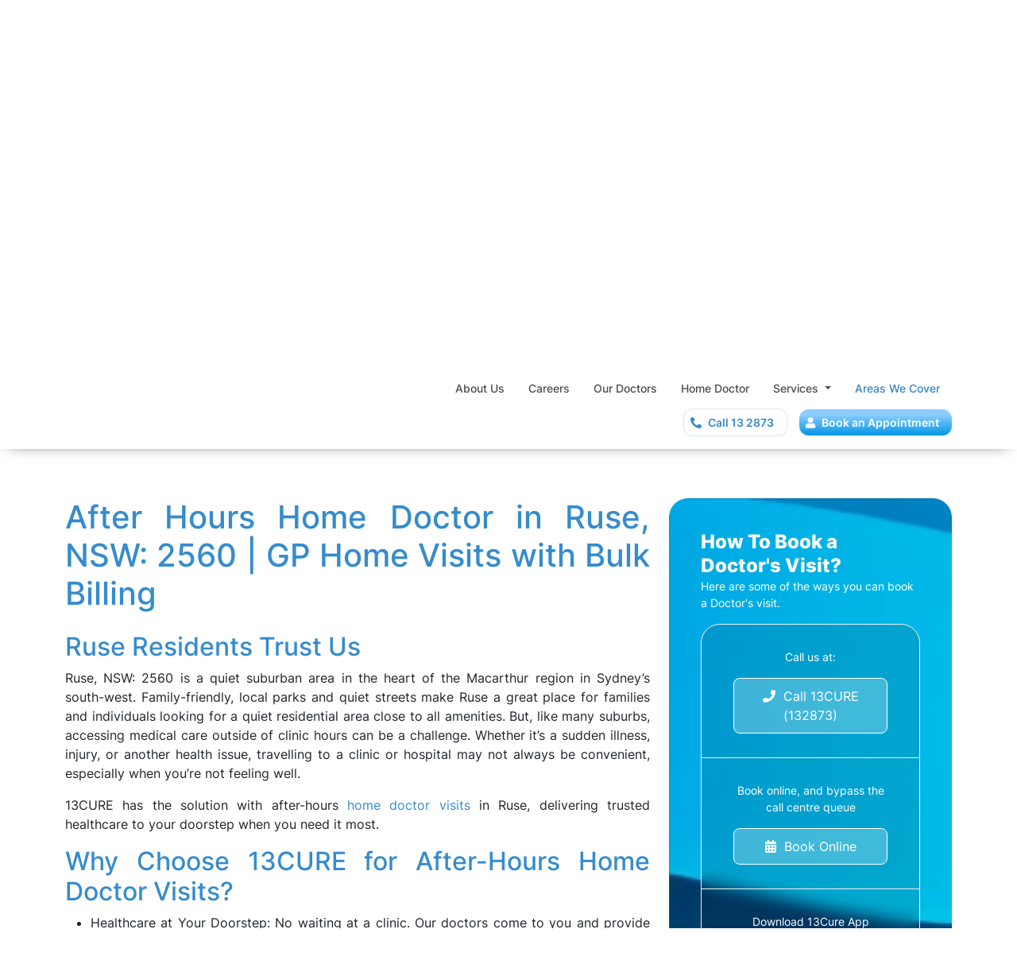

--- FILE ---
content_type: text/html; charset=UTF-8
request_url: https://www.13cure.com.au/locations/new_south_wales/ruse-16332
body_size: 25977
content:
<!DOCTYPE html>
<html lang="en" class="wide wow-animation">
<head>
		<title>After-Hours Doctor & Bulk Billed GP | Home Doctor in Ruse, NSW 2560</title>
	<meta charset="UTF-8">
	<meta name="viewport" content="width=device-width, height=device-height, initial-scale=1.0, maximum-scale=1.0, user-scalable=0">
	<meta name="robots" value="index, follow" />
	<meta name="keywords" content="" />
	<meta name="description" content="Ruse now has better access to telehealth care. Book after-hour GP consults or have a doctor visit your home—simple, secure, and designed for your convenience." />
		<link rel="icon" href="../../assets/images/favicon.ico" type="image/x-icon">
	<!-- Stylesheets -->
	<link rel="stylesheet" href="../../assets/css/fontawesome/css/all.min.css">
	<link rel="stylesheet" href="../../assets/fonts/inter-2/stylesheet.css">
	<link rel="stylesheet" href="../../assets/css/style.min.css?3">
	<link rel="stylesheet" href="../../assets/bootstrap/css/bootstrap.min.css">
		<link rel="stylesheet" href="../../js/jquery-confirm/jquery-confirm.min.css">
	<link rel="stylesheet" href="../../js/select2.min.css">
		
	<link rel="canonical"  href="https://www.13cure.com.au/locations/new_south_wales/ruse-16332">
	<script src="../../js/functions.js"></script>

<!-- Google Tag Manager -->
<script>(function(w,d,s,l,i){w[l]=w[l]||[];w[l].push({'gtm.start':
new Date().getTime(),event:'gtm.js'});var f=d.getElementsByTagName(s)[0],
j=d.createElement(s),dl=l!='dataLayer'?'&l='+l:'';j.async=true;j.src=
'https://www.googletagmanager.com/gtm.js?id='+i+dl;f.parentNode.insertBefore(j,f);
})(window,document,'script','dataLayer','GTM-NXNWPWF');</script>
<!-- End Google Tag Manager -->
<!-- Meta Pixel Code -->
<script>
!function(f,b,e,v,n,t,s)
{if(f.fbq)return;n=f.fbq=function(){n.callMethod?
n.callMethod.apply(n,arguments):n.queue.push(arguments)};
if(!f._fbq)f._fbq=n;n.push=n;n.loaded=!0;n.version='2.0';
n.queue=[];t=b.createElement(e);t.async=!0;
t.src=v;s=b.getElementsByTagName(e)[0];
s.parentNode.insertBefore(t,s)}(window, document,'script','https://connect.facebook.net/en_US/fbevents.js');
fbq('init', '594191433015114');
</script>
<noscript><img height="1" width="1" style="display:none"
src="https://www.facebook.com/tr?id=594191433015114&ev=PageView&noscript=1"
/></noscript>
<!-- End Meta Pixel Code -->
<!-- SEO Schemas -->
<!-- ahrefs --->
<script src="https://analytics.ahrefs.com/analytics.js" data-key="U+ueyHkoH0G0OJb20Qihpw" async></script>
<!-- google verification --->
<meta name="google-site-verification" content="TTJDuphlMJkqyHP3QE55pJmrjNp0B78By2RcD-adW0c" />
<!-- MedicalOrganization --->
<script type='application/ld+json'>
{
	"@context": "https://www.schema.org",
	"@type": "MedicalOrganization",
	"name": "13 Cure",
	"url": "https://13cure.com.au/",
	"logo": "https://www.13cure.com.au/assets/images/icon/logo.svg",
	"image": "https://13cure.com.au/assets/images/doctor.webp",
	"description": "13CURE makes you get your treatment at the convenience of your home. When your medical center is closed, call 13CURE (132873). Bulk Billed No Cost To You.\t",
	"address": {
		"@type": "PostalAddress",
		"streetAddress": "15/178 Queen Street",
		"addressLocality": "St Marys",
		"addressRegion": "NSW",
		"postalCode": "2760",
		"addressCountry": "Australia"
	}
}
</script>
<!-- LocalBusiness --->
<script type='application/ld+json'>
{
	"@context": "https://www.schema.org",
	"@type": "LocalBusiness",
	"name": "13 Cure",
	"url": "https://13cure.com.au/",
	"logo": "https://www.13cure.com.au/assets/images/icon/logo.svg",
	"image": "https://13cure.com.au/assets/images/doctor.webp",
	"description": "13CURE makes you get your treatment at the convenience of your home. When your medical center is closed, call 13CURE (132873). Bulk Billed No Cost To You.\t",
	"address": {
		"@type": "PostalAddress",
		"streetAddress": "15/178 Queen Street",
		"addressLocality": "St Marys",
		"addressRegion": "NSW",
		"postalCode": "2760",
		"addressCountry": "Australia"
	},
	"geo": {
		"@type": "GeoCoordinates",
		"latitude": "-33.7679541",
		"longitude": "150.7741677"
	},
	"hasMap": "https://goo.gl/maps/6L9TWQKUkHr",
	"telephone":"132873"
}
</script>
<!-- WebSite --->
<script type='application/ld+json'>
{
	"@context": "https://www.schema.org",
	"@type": "WebSite",
	"name": "13Cure",
	"url": "https://13cure.com.au/"
}
</script>
<!-- Organization --->
<script type="application/ld+json">
{
	"@context": "https://schema.org",
	"@type": "Organization",
	"name": "13 cure",
	"alternateName": "After Hours GP",
	"url": "https://www.13cure.com.au/",
	"logo": "https://www.13cure.com.au/assets/images/icon/logo.svg",
	"contactPoint": {
		"@type": "ContactPoint",
		"telephone": "132873",
		"contactType": "customer service",
		"contactOption": "TollFree",
		"areaServed": "AU",
		"availableLanguage": "en"
	},
	"sameAs": [
		"https://www.facebook.com/13CURE/",
		"https://twitter.com/Curehomedoctor",
		"https://www.instagram.com/13cure/"
	]
}
</script>
<!-- Person --->
<script type="application/ld+json">
{
	"@context": "https://schema.org/",
	"@type": "Person",
	"name": "Dr Mohsin Ashraf",
	"image": "https://media.licdn.com/dms/image/v2/C5603AQG7IJoY0mCS4Q/profile-displayphoto-shrink_200_200/profile-displayphoto-shrink_200_200/0/1630265764179?e=1758758400&v=beta&t=JAWsKOmSaGcIVlpWn-nqMcbeJysDNZr61Fl66ug3vTk",
	"jobTitle": "CEO",
	"sameAs": [
	"https://www.facebook.com/mohsiin1988",
	"https://au.linkedin.com/in/dr-mohsin-ashraf-7a546a125",
	"https://www.13cure.com.au/"
	],
	"worksFor": 
	{
		"@type": "Organization",
		"name": "13 cure"
	}
}
</script>
	<style>
		h1,h2,h3,h4,h5,h6
		{
			color: #368CCC !important;
		}
		.Area-Suburb-Cus-style a
		{
			color:#368ccc!important
		}
		.Area-Suburb-Cus-style a:hover
		{
			color:#136091!important
		}
	</style>
</head>
<body>
<!-- Google Tag Manager (noscript) -->
<noscript><iframe src="https://www.googletagmanager.com/ns.html?id=GTM-NXNWPWF"
height="0" width="0" style="display:none;visibility:hidden"></iframe></noscript>
<!-- End Google Tag Manager (noscript) --><div class="container p-0">
	<div class="anauceBar">
		<i class="fas fa-bullhorn text-white">&nbsp;&nbsp;&nbsp;</i>
		<p>
			If you have private health cover with Allianz, BUPA Australia, Medibank, or NIB, Please talk to our
			staff to check your eligibility.
		</p>
		<a href='javascript:void(0)' onclick='AppCallNow();' class="anauceBtn">
			<i class="fas fa-hand-point-right"></i> Click here for private health insurance
		</a>
		<div class="anausetoggel">
			<i class="fas fa-times"></i>
		</div>
	</div>
</div>
<header class="header sticky-top bg-white">
	<div class="container">
		<div class="navbar">
			<a data-aos="fade-right" href="https://www.13cure.com.au" class="logo" alt="13CURE logo">
				<img src="../../assets/images/icon/logo.svg" height="50px" alt="13Cure Logo">
			</a>
			<div class="navMenu">
				<div class="clikBtn">
					<i class="fa fa-bars"></i>
					<!-- <i class="fas fa-xmark"></i> -->
				</div>
				<nav class="nav">
					<div class="clikBtn2">
						<i class="fas fa-times"></i>
					</div>
					<ul class="menu">
												<li >
														<a href="../../about_us" style="">
								About Us							</a>
													</li>
												<li >
														<a href="../../careers" style="">
								Careers							</a>
													</li>
												<li >
														<a href="../../our_doctors/" style="">
								Our Doctors							</a>
													</li>
												<li >
														<a href="../../home_doctor" style="">
								Home Doctor							</a>
													</li>
												<li class="dropdown">
														<a class="dropdown-toggle" href="#" id="navbarDropdown" role="button" data-bs-toggle="dropdown" aria-expanded="false" style="">
								Services							</a>
							<ul class="dropdown-menu" aria-labelledby="navbarDropdown">
																<li><a class="dropdown-item" href="../../services/emergency_doctor">Emergency</a></li>
																<li><a class="dropdown-item" href="../../services/bulk_billing_doctors">Bulk Billing</a></li>
																<li><a class="dropdown-item" href="../../after-hours-urgent-care">After Hours Urgent Care</a></li>
															</ul>
													</li>
												<li >
														<a href="../../areas_we_cover" style="color: #3783c4;">
								Areas We Cover							</a>
													</li>
											</ul>	
					<div class=" btns1">
						<a href="tel:132873" class="headCallBtn"><i class="fas fa-phone-alt"></i> Call 13 2873</a>
						<a href="../../register" class="headRegisterBtn"><i class="fas fa-user"></i> Book an Appointment</a>
					</div>
				</nav>
			</div>
			<div class="btns">
				<a href="tel:132873" class="headCallBtn"><i class="fas fa-phone-alt"></i> Call 13 2873</a>
				<a href="../../register" class="headRegisterBtn"><i class="fas fa-user"></i> Book an Appointment</a>
			</div>
		</div>
	</div>
</header>
		<section class="container">
	
<div class="main-banner my-3">
	<div class="item" style="background: url('../../assets/images/banner/area-cover.webp'); background-size: cover;" loading="lazy">
		<img src="../../assets/images/banner/area-cover.webp" alt="Areas We Cover Banner" class="visually-hidden">
		<div class="row">
			<div class="col-lg-11">
				<p class="m-0 p-0">Areas We Cover</p>
				<span class="h6 text-white" id="BannerSubText">Our Locations Across Australia</span>
			</div>
			<div class="col-lg-1 banner-icon-center">
				<img src="../../assets/images/icon/map-marker-alt.svg" alt="Areas We Cover" style="height:56px !important;">
			</div>
		</div>
	</div>
</div>
	<!-- Page Content -->
	<div class="pt-5" id="PageContent">
		<div class="row">
			<div class="col-lg-8 col-md-12 Area-Suburb-Cus-style">
								<div style="text-align:justify">
					<h1>After Hours Home Doctor in Ruse, NSW: 2560 | GP Home Visits with Bulk Billing</h1><h2>Ruse Residents Trust Us</h2><p>Ruse, NSW: 2560 is a quiet suburban area in the heart of the Macarthur region in Sydney’s south-west. Family-friendly, local parks and quiet streets make Ruse a great place for families and individuals looking for a quiet residential area close to all amenities. But, like many suburbs, accessing medical care outside of clinic hours can be a challenge. Whether it’s a sudden illness, injury, or another health issue, travelling to a clinic or hospital may not always be convenient, especially when you’re not feeling well.</p><p>13CURE has the solution with after-hours<a href="https://www.13cure.com.au/locations/new_south_wales/raaf_richmond-15646"> home doctor visits</a> in Ruse, delivering trusted healthcare to your doorstep when you need it most.</p><h2>Why Choose 13CURE for After-Hours Home Doctor Visits?</h2><ul><li>Healthcare at Your Doorstep: No waiting at a clinic. Our doctors come to you and provide professional care in the comfort of your own home.</li><li>Bulk Billing Available: For eligible Medicare patients, we offer bulk billing, so there is no out-of-pocket cost for your home visit. We also accept most private health insurance, so we’re flexible for all patients.</li><li>After-Hours Availability: Whether it’s a late-night health issue, weekend illness, or public holiday emergency, we’re available when your local clinics are closed.</li><li>Experienced GPs: Our doctors are experienced in managing conditions common in suburban areas like Ruse, so you get the care you need when you need it most.</li></ul><h2>Conditions We Treat at Home</h2><p>Our experienced GPs can manage many non-life-threatening conditions that can be treated at home, including:</p><ul><li>Cold, flu, sore throat, and fever: Treatments to alleviate symptoms and speed up recovery.</li><li>Respiratory issues, asthma, and coughing: Relief for asthma flare-ups and other respiratory problems.</li><li>Headaches, earaches, and sinus issues: Treatment for common discomforts like headaches, ear infections, and sinus congestion.</li><li>Vomiting, nausea, abdominal pain, and diarrhoea: Gastrointestinal issues that can be diagnosed and treated at home.</li><li>Skin infections, rashes, and insect bites: Treatment for minor skin conditions like rashes, insect bites, and mild infections.</li><li>Urinary tract infections (UTIs), fatigue, and allergies: On-site treatment for UTIs and help managing chronic fatigue.</li><li>Paediatric care: Expert care for children’s health, including treatment for fevers, colds, and other common ailments.</li><li>Elderly care: Managing chronic conditions, mobility support, and general healthcare for senior residents.</li></ul><h2>What to Expect During Your Home Doctor Visit?</h2><p>When you book a 13CURE home doctor visit in Ruse, here’s what you can expect:</p><ul><li>A qualified GP will arrive at your home at the scheduled time.</li><li>The doctor will assess your symptoms and provide treatment tailored to your needs.</li><li>Prescriptions will be issued or renewed during the visit.</li><li>Referrals for further tests or specialists will be arranged if necessary.</li><li>The consultation will be conducted with professionalism, care, and compassion so you feel comfortable and well.</li></ul><h2>Why Do Ruse Residents Trust 13CURE?</h2><ul><li>Convenience: We bring healthcare to your doorstep, saving you time and avoiding unnecessary trips to the clinic.</li><li>Bulk billing: Available for eligible Medicare cardholders, so affordable healthcare.</li><li>After-hours availability: Available evenings, weekends, and public holidays when your regular clinics are closed.</li><li>Experienced GPs: Skilled in managing both urgent health issues and chronic conditions, particularly in suburban areas like Ruse.</li><li>Reliable service: Backed by the National Home Doctor Service, we provide consistent, high-quality care.</li></ul><h2>How to Book Your Home Doctor Visit?</h2><p>Booking your 13CURE home doctor visit in Ruse is easy:</p><ol><li>Call 13CURE or use our online booking system.</li><li>Provide your Medicare or private health insurance details.</li><li>Choose a time that suits you.</li><li>A GP will visit your Ruse home at the scheduled time.</li></ol><p>After Hours Healthcare, Ruse, NSW 2560</p><p>Call 13CURE now for a bulk-billed home doctor visit in Ruse, NSW 2560</p>				</div>
								<p style="text-align:justify">
					<div class="title">
						<h2 class="h1 bluecolor">
							Ruse Coverage Area:
						</h2>
					</div>
					Disclaimer: Boundaries in the maps are just estimates. To confirm the area coverage,
					please call us on our helpline 13CURE (2873) or use our 
					<a href="../../areas_we_cover#areacoverage">Area Coverage Locator</a>.
				</p>
				<br><br>
				<div class="google-maps">
					<iframe src="https://www.google.com/maps/embed?pb=!1m18!1m12!1m3!1d20621.935813121243!2d150.81945704094545!3d-34.06905043160442!2m3!1f0!2f0!3f0!3m2!1i1024!2i768!4f13.1!3m3!1m2!1s0x6b12efa236828397%3A0x5017d681632c9b0!2sRuse%20NSW%202560%2C%20Australia!5e1!3m2!1sen!2s!4v1752134306329!5m2!1sen!2s" width="100%" height="450" frameborder="0" style="border:0" allowfullscreen></iframe>
				</div>
							</div>
						<div class="col-lg-4 col-md-12 loginsection">	
				
					<div class="bookright" style="background-image: url(../../assets/images/how-to-book.webp);background-size: cover;">
						<p class="text-white">
							<strong class="text-white fw-bolder">How To Book a Doctor's Visit?</strong>
							Here are some of the ways you can book a Doctor's visit.
						</p>
						<div class="callinfosection">
							<div class="col">
								<p class="text-white">Call us at:</p>
								<a href="tel:132873"><i class="fas fa-phone"></i>&nbsp; Call 13CURE (132873)</a>
							</div>
							<div class="col">
															<p class="text-white">Book online, and bypass the call centre queue</p>
								<a href="../../book_online"><i class="fas fa-calendar-alt"></i>&nbsp; Book Online</a>
														</div>
							<div class="col no-bdr">
								<p class="text-white">Download 13Cure App</p>
								<div class="row">
									<div class="col-lg-12">
										<a href="https://play.google.com/store/apps/details?id=com.curehome.doctorservice" target="_BLANK" title="13CURE - Official Android App To Make Booking" class="border-0 text-white" style="background: transparent;">
											<img src="../../assets/images/play-store.webp" alt="13CURE - Official Android App To Make Booking">
										</a>		
									</div>
									<div class="col-lg-12">
										<a href="https://itunes.apple.com/us/app/cure-home-doctor-service/id1110123056" target="_BLANK" title="13CURE - Official iOS App To Make Booking" class="border-0 text-white" style="background: transparent;">
											<img src="../../assets/images/app-store.webp" alt="13CURE - Official iOS App To Make Booking">
										</a>
									</div>
								</div>
							</div>
						</div>
					</div>			</div>
					</div>
	</div>
</section>	
<section class="my-5">
	<div class="container">
		<div class="alert alert-danger" role="alert" style="border-radius: 20px; background: rgba(220,53,69,.05);">
			<div class="d-flex flex-column flex-md-row align-items-center gap-3">
				<div class="d-inline-flex align-items-center justify-content-center rounded-circle" style="width:50px;height:50px;background-color:#368ccc30;">
					<i class="fa fa-exclamation-triangle text-danger" style="font-size:24px;line-height:1;"></i>
				</div>
				<div class="text-center text-md-start" >
					<strong class="mb-1 text-dark h5">Life-Threatening Emergency?</strong>
					<p class="text-danger fw-semibold mb-0">Call 000</p>
				</div>
				<a class="btn btn-danger ms-0 ms-md-auto align-self-md-center" href="tel:000"><i class="fas fa-phone-alt me-2"></i>Call 000 Now</a>
			</div>
		</div>
	</div>
</section>	
<!-- Videos Modal -->
<div class="modal fade" id="videoModal" data-bs-backdrop="static" tabindex="-1" aria-labelledby="videoModalLabel" aria-hidden="true">
	<div class="modal-dialog modal-lg modal-dialog-centered">
		<div class="modal-content">
			<div class="modal-header">
				<strong id="videoModalLabel" class="modal-title bluecolor h5">Why Choose 13CURE?</strong>
				<button type="button" class="btn-close" data-bs-dismiss="modal" aria-label="Close"></button>
			</div>
			<div class="modal-body">
				<!-- YouTube Video Embed -->
				<div class="ratio ratio-16x9">
					<iframe src="https://www.youtube.com/embed/CaxCqRLR8QA" title="YouTube video" allow="autoplay; encrypted-media" allowfullscreen loading="lazy"></iframe>
				</div>
			</div>
		</div>
	</div>
</div>
<!-- Video Modal Section -->
<section class="start_sevolution_sec my-5">
	<div class="container">
		<div class="start_sec">
			<div class="start_inner">
				<div class="start_card">
					<div class="row">
						<div class="col-lg-5 col-md-12 col-sm-12 col-12">
							<strong class="text-white">Start revolutionizing your health management now</strong>
						</div>
						<div class="col-lg-5 col-md-12 col-sm-12 col-12">
							<p>Discover why 13CURE is trusted across New South Wales. Watch our video to hear directly from our patients about their experiences with our dedicated after-hours medical service. With a 99% satisfaction rate, we strive to exceed expectations in care and communication, ensuring your well-being is always our priority.</p>
						</div>
						<div class="col-lg-2 col-md-12 col-sm-12 col-12">
							<div class="videoBtn">
								<a class="headCallBtn" style="color: #fff !important; border-color: rgba(255,255,255,0.3);cursor: pointer;" data-bs-toggle="modal" data-bs-target="#videoModal">
									<i class="fas fa-play"></i> See video								</a>
							</div>
						</div>
					</div>
				</div>
			</div>
		</div>
	</div>
</section>
<footer class="footer">
	<div class="container">
		<div class="row">
			<div class="col-md-6 col-sm-12 col-lg-6 col-xl-3 footLogoSec">
				<a href="https://www.13cure.com.au/">
					<img src="../../assets/images/icon/logo-footer.svg" alt="13CURE logo">
				</a>
				<p>13CURE After Hours Home Visiting GP Service</p>
				<ul class="social-links">
										<li>
						<a href="https://www.facebook.com/13cure" target="_blank" aria-label="Visit us on FacebookID profile.">
							<i class="fab fa-facebook" aria-hidden="true"></i>
						</a>
					</li>
										<li>
						<a href="https://x.com/Curehomedoctor" target="_blank" aria-label="Visit us on TwitterID profile.">
							<i class="fab fa-twitter" aria-hidden="true"></i>
						</a>
					</li>
										<li>
						<a href="https://www.instagram.com/13cure" target="_blank" aria-label="Visit us on InstaID profile.">
							<i class="fab fa-instagram" aria-hidden="true"></i>
						</a>
					</li>
									</ul>
				<p>Get our App</p>
				<ul class="social-links mt-0">
					<li>
						<a href="https://play.google.com/store/apps/details?id=com.curehome.doctorservice" target="_BLANK" title="13CURE - Official Android App To Make Booking">
							<img src="../../assets/images/play-store.webp" alt="13CURE - Official Android App" loading="lazy">
						</a>
					</li>
					<li>
						<a href="https://itunes.apple.com/us/app/cure-home-doctor-service/id1110123056" target="_BLANK" title="13CURE - Official iOS App To Make Booking">
							<img src="../../assets/images/app-store.webp" alt="13CURE - Official iOS App"  loading="lazy">
						</a>
					</li>
				</ul>
				<p>AGPAL Accredited Medical Deputising Service</p>
				<a href="https://www.agpal.com.au/for-consumers/" target="_blank" aria-label="Visit us on AGPAL profile." rel="noopener noreferer" fetchpriority="low">
					<img src="https://www.agpal.com.au/wp-content/uploads/2019/11/agpal-lg.png" alt="AGPAL Accredited Medical Deputising Service Logo" width="50px">
				</a>
			</div>
						<div class="col-md-6 col-sm-12 col-lg-6 col-xl-3 accordiomSm">
				<strong class="accorClick text-white h5"><span>Register & Feedback</span></strong>
				<ul class="menu-list">
										<li><a href="../../feedback_patient">Patient Feedback</a></li>
										<li><a href="../../register_practice">Register Your Practice</a></li>
										<li><a href="../../feedback_practice">Practice Feedback</a></li>
										<li><a href="../../register_health_care_facility">Register Your Health Care Facility</a></li>
										<li><a href="../../feedback_health_care_facility">Health Care Facilities Feedback</a></li>
										<li><a href="../../contact-us">Contact Us</a></li>
									</ul>
			</div>
						<div class="col-md-6 col-sm-12 col-lg-6 col-xl-3 accordiomSm">
				<strong class="accorClick text-white h5"><span>Info & Help</span></strong>
				<ul class="menu-list">
										<li><a href="../../patient_info_sheet">Patient Information Sheet</a></li>
										<li><a href="../../practice_info_sheet">Practice Information Sheet</a></li>
										<li><a href="../../pharmacies_and_medical_centres">Local Pharmacies</a></li>
										<li><a href="../../faqs">FAQs</a></li>
										<li><a href="../../blog/">Blog</a></li>
										<li><a href="../../locations/new_south_wales" style="color:#0f1726 !important;">NSW</a></li>
										<li><a href="../../locations/queensland" style="color:#0f1726 !important;">QLD</a></li>
									</ul>
			</div>
						<div class="col-md-6 col-sm-12 col-lg-6 col-xl-3 accordiomSm">
				<strong class="accorClick text-white h5"><span>Policies & Complaints</span></strong>
				<ul class="menu-list">
										<li><a href="../../terms-and-conditions">Terms & Conditions</a></li>
										<li><a href="../../privacy_policy">Our Policies</a></li>
										<li><a href="../../non_english_patient_policy">Non-English Speaking Patient Policy</a></li>
										<li><a href="../../complaint">Complaint</a></li>
										<li><a href="../../patient-consent-and-verification">Patient Consent & Verification</a></li>
									</ul>
			</div>
					</div>
	</div>
</footer>
<div class="footbtm">&copy; 2017 - 2026	<a href="https://www.13cure.com.au/" class="bluecolor">13CURE</a> 
	All Rights Reserved  | ABN : &nbsp; 98606969742 &nbsp;
	| ACN : &nbsp; 606969742</div>
<!-- Back to top button -->
<div type="button" id="btn-back-to-top">
	<img src="../../assets/images/icon/top-button.svg" alt="Scroll to top icon">
</div>
<script>
	var videoModal = document.getElementById('videoModal');
	var iframeContainer = videoModal.querySelector('.ratio-16x9');
	var iframeHTML = iframeContainer.innerHTML;
	videoModal.addEventListener('hide.bs.modal',function() {
		iframeContainer.innerHTML = '';
	});
	videoModal.addEventListener('show.bs.modal',function() {
		iframeContainer.innerHTML = iframeHTML;
	});
</script>
		
	<script src="../../assets/css/fontawesome/js/fontawesome.min.js"></script>
		
	<script src="../../assets/bootstrap/js/bootstrap.bundle.min.js"></script>
	<script src="../../assets/js/jquery-3.7.1.js"></script>	
	<script src="../../js/common.js"></script>
		<script src="../../js/select2.min.js"></script>
	<script src="../../js/jquery-confirm/jquery-confirm.min.js"></script>
		
	<script src="../../assets/js/script.js"></script>
	<script src="../../assets/js/owl.carousel.js"></script>
<!--Start of Tawk.to Script-->
<script type="text/javascript">
var Tawk_API=Tawk_API||{}, Tawk_LoadStart=new Date();
(function(){
var s1=document.createElement("script"),s0=document.getElementsByTagName("script")[0];
s1.async=true;
s1.src='https://embed.tawk.to/5fc5f8b0a1d54c18d8ef1c83/1eoemg8rm';
s1.charset='UTF-8';
s1.setAttribute('crossorigin','*');
s0.parentNode.insertBefore(s1,s0);
})();
</script>
<!--End of Tawk.to Script--><script type="text/javascript">
			ScrollToContent("PageContent");
		function AppBookNow()
	{
				window.location.href = "https://www.13cure.com.au/book_online";
			}
	function AppCallNow()
	{
				window.location.href = "https://www.13cure.com.au/private-health-insurance";
			}
	//FB Pixel Event
	fbq('track', 'PageView');
</script></body>
</html>

--- FILE ---
content_type: text/css
request_url: https://www.13cure.com.au/assets/fonts/inter-2/stylesheet.css
body_size: 1493
content:
@font-face{font-family:'Inter';src:url(Inter-SemiBold.woff2) format('woff2'),url(Inter-SemiBold.woff) format('woff');font-weight:600;font-style:normal;font-display:swap}@font-face{font-family:'Inter';src:url(Inter-Thin.woff2) format('woff2'),url(Inter-Thin.woff) format('woff');font-weight:100;font-style:normal;font-display:swap}@font-face{font-family:'Inter';src:url(Inter-Regular.woff2) format('woff2'),url(Inter-Regular.woff) format('woff');font-weight:400;font-style:normal;font-display:swap}@font-face{font-family:'Inter';src:url(Inter-ExtraLight.woff2) format('woff2'),url(Inter-ExtraLight.woff) format('woff');font-weight:200;font-style:normal;font-display:swap}@font-face{font-family:'Inter';src:url(Inter-Bold.woff2) format('woff2'),url(Inter-Bold.woff) format('woff');font-weight:700;font-style:normal;font-display:swap}@font-face{font-family:'Inter';src:url(Inter-Light.woff2) format('woff2'),url(Inter-Light.woff) format('woff');font-weight:300;font-style:normal;font-display:swap}@font-face{font-family:'Inter';src:url(Inter-Medium.woff2) format('woff2'),url(Inter-Medium.woff) format('woff');font-weight:500;font-style:normal;font-display:swap}@font-face{font-family:'Inter';src:url(Inter-Black.woff2) format('woff2'),url(Inter-Black.woff) format('woff');font-weight:900;font-style:normal;font-display:swap}@font-face{font-family:'Inter';src:url(Inter-ExtraBold.woff2) format('woff2'),url(Inter-ExtraBold.woff) format('woff');font-weight:700;font-style:normal;font-display:swap}

--- FILE ---
content_type: text/css
request_url: https://www.13cure.com.au/assets/css/style.min.css?3
body_size: 40255
content:
*{padding:0;margin:0;box-sizing:border-box;font-family:'Inter'}.all_sections{position:relative;padding:70px 0}a{text-decoration:none!important;color:red}.pad-top-0{padding-top:0!important}.secondary{color:red !important}.heading_sec{position:relative;text-align:center}.heading_sec span{font-size:14px;font-weight:500;line-height:1.2;color:#0095E5;margin-top:20px;}.heading_sec h2{font-size:48px;font-weight:600;line-height:1.2;color:#000;margin-top:20px}.heading_sec p{font-size:16px;font-weight:400;line-height:1.5;color:#333;width:54%;margin:auto}.header{position:sticky;top:0;background-color:#fff0;z-index:999;width:100%;padding:8px 0}.scrolled{background-color:#fff;box-shadow:0 6px 16px -11px #5a5858}.anauceBar{position:relative;background:linear-gradient(#FC7D7D 20%,#FC5D5D 100%);padding:12px;display:flex;flex-wrap:wrap;align-items:center;border:1px solid rgb(255 255 255 / .2);border-radius:12px;margin-bottom:15px;box-shadow:0 9px 24px -10px #fff inset;justify-content:center;margin-top:10px}.anauceIcon{position:relative;display:none}.anauceBar p{font-size:14px;font-weight:500;line-height:1.2;color:#fff;margin-bottom:0;text-align:center}.anauceBar p i{margin-right:15px}.anauceBar .anauceBtn{display:inline-block;padding:6px 16px 6px 8px;background-color:rgb(255 255 255 / .15);border-radius:12px;font-size:14px;font-weight:600;color:#fff;margin-left:15px;text-align:center;border:1px solid rgb(255 255 255 / .2)}.anauceBar .anauceBtn .fa-hand-point-right{font-size:14px;margin:10px}.anauceBar .anausetoggel{position:absolute;top:50%;right:10px;width:40px;height:40px;text-align:end;transform:translateY(-50%);pointer-events:stroke;cursor:pointer}.anauceBar .anausetoggel i{position:absolute;top:50%;left:50%;transform:translate(-50%,-50%);display:block!important;color:#fff;font-size:14px}.header .navbar{position:sticky!important;top:10px;left:0;width:100%;transition:1s}.header .navbar a{position:relative;display:inline-block}.header .navbar a img{object-fit:contain}.navMenu{position:relative;display:flex;align-items:center;justify-content:space-between}.navMenu nav{position:relative}.navMenu nav .menu{position:relative;display:flex;align-items:center;justify-content:space-between;margin:0;padding:0}.navMenu nav ul li{position:relative;list-style:none}.navMenu nav ul li a{display:inline-block;font-size:14px;color:#4d4d4d;font-weight:500;line-height:1.2;padding:10px 15px;}.avMenu nav ul li a:active{background-color:rgb(0 149 229 / .1);color:#368CCC}.navMenu nav ul li a span{float:right}.navMenu .clikBtn{position:relative;width:60px;height:60px;display:none;cursor:pointer}.navMenu .clikBtn i{font-size:30px;position:absolute;top:50%;left:50%;transform:translate(-50%,-50%);color:#368CCC}.navMenu .clikBtn i img{width:32px;object-fit:cover}.clikBtn2{text-align:end;width:30px;height:30px;border:2px solid #0095E5;border-radius:50%;display:none;cursor:pointer;margin-left:auto}.clikBtn2 i{font-size:24px;position:absolute;top:50%;left:50%;transform:translate(-50%,-50%);color:#368CCC;display:block!important}.dropMenu{position:relative}.dropdown-menu-first{position:absolute;top:25px;left:0;display:none;padding:0;margin:0}.navMenu form{position:relative;margin-left:100px}.space{position:relative;margin-left:100px}.headRegisterBtn{display:inline-block;position:relative;background:linear-gradient(#8CCEFF 20%,#0095E5 100%);padding:6px 16px 6px 8px;color:#fff;font-size:14px;font-weight:600;border-radius:12px;margin-left:15px}.headRegisterBtn:hover{color:#fff}.headRegisterBtn i{margin-right:5px}header .headCallBtn{background:#fff}.headCallBtn{display:inline-block;padding:6px 16px 6px 8px;color:#368CCC;font-size:14px;font-weight:600;border-radius:12px;border:1px solid rgb(54 140 204 / .2)}.headCallBtn:hover{background:#000;color:#fff;transition:0.5s}.headCallBtn i{margin-right:5px}.header .navbar .btns{position:relative;display:flex;align-items:center}.btns1{position:relative;display:none}.dropdown-menu{background-color:#fff;padding:20px 0;margin:0;border:1px solid rgb(0 0 0 / .05)!important;border-radius:12px!important}.dropdown-menu li{width:100%;padding:0px!important}.dropdown-item:focus,.dropdown-item:hover{color:#1e2125;background-color:#e6f5fd!important}.second_dropdown{position:relative}.second_dropdown li a{border-radius:0}.second_dropdown-menu{position:absolute;top:0;right:-100%;width:100%;display:none;background-color:#fff;padding:10px 0;margin:0;border:1px solid rgb(0 0 0 / .05);border-radius:12px;z-index:999}.second_dropdown-menu li{position:relative;padding:auto 0;border-radius:0}.third_dropdown-menu{position:absolute;top:0;right:-100%;width:100%;display:none;background-color:#fff;padding:10px 0;margin:0;border:1px solid rgb(0 0 0 / .05);border-radius:12px;z-index:999}.thirdMneuActive{display:block!important;transition:1s}.banner_sec{position:relative;padding:100px 0 0 0}.banner_hdng{position:relative}.banner_hdng h1{position:relative;font-size:64px;font-weight:600;line-height:1.2;color:#000}.banner_content{position:relative}.banner_content p{color:#000;font-size:16px;font-weight:400;line-height:1.4}.banner_content .banner_Btns{position:relative;margin-top:30px}.banner_content .banner_Btns .bookBtn{display:inline-block;padding:8px 30px;color:#fff;font-size:16px;font-weight:600;border-radius:12px;border:1px solid;border-radius:12px;border:1px solid rgb(0 0 0 / .1);background:linear-gradient(#767676 20%,#262626 100%)}.banner_content .banner_Btns .bookBtn:hover{transition:0.5s;background:#fff0;color:#000}.banner_content .banner_Btns .bookBtn i{margin-right:5px}.banner_content .banner_Btns .ViewBtn{display:inline-block;padding:8px 30px;color:#000;font-size:16px;font-weight:600;border-radius:12px;border:1px solid rgb(0 0 0 / .1);background:#fff0;border-radius:12px}.banner_content .banner_Btns .ViewBtn:hover{transition:0.5s;color:#fff;background:linear-gradient(#767676 20%,#262626 100%);border: 1px solid #767676;}.banner_content .banner_Btns .ViewBtn i{margin-right:5px}.visitingsection{position:relative;background-color:#fff;margin-top:50px}.visitingsection .owl-carousel{z-index:50;height:100%!important}.owl-carousel .owl-stage-outer{position:relative;overflow:hidden;-webkit-transform:translate3d(0,0,0);height:400px}.dr_inner{position:relative;background:linear-gradient(#4eace2 20%,#2392d1 100%);border-radius:40px;padding:30px 30px 30px 30px}.bg_type{position:relative;min-height:400px;border-radius:15px}.bg_type::after{content:'';width:70%;height:100%;background-image:url(../../assets/images/doctor.webp);background-repeat:no-repeat;background-size:cover;position:absolute;bottom:0;right:0;border-radius:15px}.bg_type::before{content:'';width:100%;height:100%;background: linear-gradient(150deg, rgb(255, 255, 255, 0.3) 59%, rgb(255, 255, 255, 0)100%);z-index:2;position:absolute;top:0;left:0;border-radius:15px;z-index:0}.bg_banner{position:relative}.bg_banner img{position:absolute;right:0;bottom:0;width:70%;height:100%;object-fit:cover}.dr_content{position:relative;padding:20px;background-position:bottom}.dr_content h4{font-size:28px;font-weight:500;line-height:1.2;color:#fff}.dr_content p{font-size:16px;font-weight:400;line-height:1.4;color:#fff;width:75%}.flexing{position:relative;display:flex!important;flex-direction:column;justify-content:space-between!important}.customRow{display:flex;flex-direction:column;height:100%;justify-content:space-between}.contents{position:relative;padding:24px;border-radius:15px;min-height:190px;width:calc(100% / 1);margin:auto}.mrdn_t{position:relative;margin-top:10px}.mrdn_t::after{content:'';width:30%;height:70%;background-image:url(../../assets/images/bulkbill.webp);background-repeat:no-repeat;background-size:cover;position:absolute;bottom:0;right:0;border-radius:15px;z-index:0}.mrdn_t::before{content:'';width:100%;height:100%;background: linear-gradient(150deg, rgb(255, 255, 255, 0.3) 59%, rgb(255, 255, 255, 0)100%);z-index:2;position:absolute;top:0;left:0;border-radius:15px}.after_hours{position:relative;margin-bottom:10px}.after_hours::after{content:'';width:30%;height:70%;background-image:url(../../assets/images/stethoscope.webp);background-repeat:no-repeat;background-size:cover;position:absolute;bottom:0;right:0;border-radius:15px;z-index:0}.after_hours::before{content:'';width:100%;height:100%;background: linear-gradient(150deg, rgb(255, 255, 255, 0.3) 59%, rgb(255, 255, 255, 0)100%);z-index:2;position:absolute;top:0;left:0;border-radius:15px}.contents h4{font-size:24px;font-weight:500;line-height:1.2;color:#fff}.contents p{font-size:16px;font-weight:400;line-height:1.2;color:#fff;width:70%}.download_inner{position:relative;background:radial-gradient(circle at center,#FF8989 49%,#FB5151 100%);border-radius:40px;padding:30px;height:100%}.download_inner::after{content:'';width:50%;height:60%;background-image:url(../../assets/images/mobile.webp);background-repeat:no-repeat;background-size:cover;position:absolute;bottom:0;right:0;border-radius:40px;z-index:0}.download_inner strong{font-size:24px;font-weight:500;line-height:1.2;color:#fff;}.download_inner p{font-size:16px;font-weight:400;line-height:1.2;color:#fff;margin-bottom:20px;margin-top:10px}.download_inner a{position:relative;display:block;margin-bottom:20px}.download_inner a img{object-fit:contain}.why_choose_sec{position:relative;background-color:#fff}.we_sections{position:relative;margin-top:50px}.we_sections .we_details{position:relative;padding:0 0 30px 0;text-align:center;border-radius:40px;border:1px solid #f2f2f2;background-color:#fafafa;height:100%;overflow:hidden}.we_sections .we_details img{width:100%;object-fit:cover;margin-bottom:20px}.we_sections .we_details h3{font-size:25px;font-weight:0;line-height:1.2;color:#000;padding:10px;margin-bottom:20px}.we_sections .we_details p{font-size:16px;font-weight:400;line-height:1.4;color:#7d7d7d;margin:auto;width:95%;text-align:center}.weCards{position:relative;margin-top:24px}.we_sections .weCards_details{position:relative;padding:0 15px 20px 15px;text-align:center;border-radius:30px;border:1px solid rgb(174 165 165 / 30%);background-color:rgb(228 228 228 / 20%);height:100%;overflow:hidden}.we_sections .weCards_details img{max-width:100%}.we_sections .weCards_details h4{font-size:28px;font-weight:500;line-height:1.2;color:#000;margin-bottom:20px}.we_sections .weCards_details p{font-size:16px;font-weight:400;line-height:1.4;color:#7d7d7d;text-align:center}.ourService_src{position:relative;background-color:#fff0}.ourService_src .ourServices_inners{position:relative;margin-top:40px}.ourService_src .ourServices_inners .ourServices_cards{position:relative;padding:20px;border:1px solid rgb(204 204 204 / 30%);border-radius:30px;box-shadow:3px 4px 11px -6px rgb(31 32 32 / .4);height:100%;margin-top:15px;transition:4s}.ourService_src .ourServices_inners .ourServices_cards:hover .top_arrow{background:#fff;transform:rotate(320deg)}.ourService_src .ourServices_inners .ourServices_cards:hover .top_arrow i{color:#000!important}.bg_color{transition:4s;background:radial-gradient(circle at center,#FFB9B9 20%,#FD6D6D 100%)}.ourService_src .ourServices_inners .ourServices_cards img{max-width:50px;width:100%;max-height:50px;object-fit:contain;margin-bottom:30px}.ourService_src .ourServices_inners .ourServices_cards h3{font-size:28px;font-weight:500;line-height:1.2;color:#000;}.ourService_src .ourServices_inners .ourServices_cards p{font-size:16px;font-weight:400;line-height:1.4;color:#7d7d7d;margin-bottom:30px}.ourService_src .ourServices_inners .ourServices_cards .top_arrow{font-size:16px;color:#000;width:40px;height:40px;display:flex;align-items:center;justify-content:center;border:1px solid #b5b3b3;border-radius:50%}.faq_sec{position:relative;background-color:#fff0}.faq_sec .faq_inner{height:100%;min-height:650px;position:relative;padding:20px;border-radius:20px;background-image:url(../../assets/images/faq-bg.webp);background-size:cover;overflow:hidden;background-repeat:no-repeat;background-position:center bottom}.faq_sec .faq_inner span{font-size:14px;font-weight:500;line-height:1.2;color:#0095E5;margin-bottom:20px}.faq_sec .faq_inner h2#FaqHeading{font-size:36px;font-weight:600;line-height:1.2;color:#000;margin-bottom:20px;margin-top:20px}.faq_sec .faq_inner p{font-size:16px;font-weight:500;line-height:1.5;color:#2f3031;margin-bottom:20px}.faq_sec .faq_inner img{width:100%;object-fit:cover}.faq_sec .faq_inner .faqCallBtn{display:inline-block;padding:10px 30px;color:#000;font-size:14px;font-weight:600;border-radius:12px;border:1px solid rgb(0 0 0 / .1);border-radius:12px}.faq_sec .faq_inner .faqCallBtn i{margin-right:5px}.faq_accordion_inner{position:relative;padding-left:50px}.faq_accordion_inner .accordion-body{color:#949494}.accordion-button{padding:2rem 1.25rem!important;font-size:24px!important;color:#000!important;font-weight:500!important;text-align:left;background-color:#fff;border:0;border-radius:0;overflow-anchor:none;transition:color .15s ease-in-out,background-color .15s ease-in-out,border-color .15s ease-in-out,box-shadow .15s ease-in-out,border-radius .15s ease}.accordion-button:focus{z-index:3;border-color:#86b7fe;outline:0;box-shadow:none!important}.faq_accordion_inner .accordion-button:not(.collapsed){color:#000!important;background-color:transparent!important;box-shadow:inset 0 -1px 0 rgb(0 0 0 / .125)}.start_sevolution_sec{position:relative;background-color:#fff0}.start_sevolution_sec .start_sec{position:relative;padding:0}.start_sevolution_sec .start_sec .start_inner{position:relative;background-image:url(../../assets/images/how-to-book.webp);background-repeat:no-repeat;background-size:cover;padding:20px;border-radius:20px}.start_sevolution_sec .start_sec .start_inner .start_card{position:relative;background-color:rgb(0 149 229 / .3);width:100%;height:100%;padding:20px;border-radius:20px;border:2px solid rgb(210 210 210 / .2)}.start_sevolution_sec .start_sec .start_inner .start_card::before{content:'';position:absolute;top:0;left:0;background-image:url(../../assets/images/dotted-bg.webp);background-repeat:no-repeat;background-size:cover;width:100%;height:100%;z-index:0;opacity:.3}.start_sevolution_sec .start_sec .start_inner .start_card strong{font-size:40px;font-weight:600;line-height:1.2;color:#fff}.start_sevolution_sec .start_sec .start_inner .start_card p{font-size:15px;font-weight:400;line-height:1.5;color:#fff}.start_sevolution_sec .start_sec .start_inner .start_card .videoBtn{position:relative;height:100%;display:flex;align-items:center;justify-content:end}.footer{background-color:#0f1726;padding:40px 0px!important;color:#cfd1d4;background-image:url(../../assets/images/stethoscope-white.webp);background-repeat:no-repeat;background-position:right}.footer h5{color:#fff;display:flex;justify-content:space-between;margin-bottom:10px}.accorClick span i{position:relative;display:none}.footer p{margin:8px 0}.footer .social-links{margin:20px 0 0 0;padding:0}.footer .social-links li{display:inline;margin:0 5px}.footer .social-links li a{color:#878b93;font-size:24px}.footer .social-links li a:hover{color:#fff}.footer .menu-list{margin:10px 0 0 0;padding:0}.footer .menu-list li{list-style:none;margin-bottom:8px}.footer .menu-list li a{color:#878b93;font-size:14px;font-weight:400;line-height:1.2}.footer .menu-list li a:hover{color:#fff}.footmdl ul{margin:0;padding:0}.footmdl li{display:inline;margin:0 8px 0 0}.footbtm{background-color:#0f1726;border-top:1px solid #272f3d;padding:20px 0px!important;text-align:center;color:#878b93;font-size:14px;font-weight:400;line-height:1.2}.owl-carousel{height:100%!important}.owl-prev,.owl-next{width:40px;height:40px;position:absolute;top:50%;transform:translateY(-50%);display:block!important;border:1px solid #fff!important;border-radius:50%!important}.owl-prev{left:10px}.owl-next{right:10px}.owl-prev i,.owl-next i{font-size:14px;color:#fff}.owl-theme .owl-nav [class*=owl-]{color:#FFF;font-size:14px;margin:5px;background:#D6D6D6;display:inline-block;cursor:pointer;border-radius:3px;padding:10px!important}.visitingsection .owl-theme .owl-dots{position:absolute;bottom:10px;left:50%;transform:translate(-50%,-50%)}.owl-theme .owl-dots .owl-dot.active span,.owl-theme .owl-dots .owl-dot:hover span{background:#fff!important}.innermaincontent{padding:18px 0 0}.percentagesection{margin:25px 0}.percentagecol{background:#ebf4fa;border-radius:10px;padding:20px}.percentagecol strong{font-size:48px !important;color:#368CCC;font-weight:600 !important}.innercontentsection a{color:#000}.innercontentsection h3{font-size:54px;font-weight:700}.main-banner .item{background-repeat:no-repeat;background-position:center center;background-size:cover;border-radius:25px;padding:100px 100px}.main-banner p{color:#fff;font-size:54px;font-weight:600}.main-banner span#BannerSubText{color:#fff;font-size:14px;text-transform:uppercase}.banner-icon-center{display:flex;text-align:center;align-items:center;justify-content:center}.innercontentsection h4{font-size:36px;font-weight:600}.innercontentsection h6{color:#368CCC;font-size:22px;font-weight:500}.innercontentsection h3{font-size:48px !important; font-weight:600 !important}.booksection .bookcol{background:#f9fafb;border-radius:18px;padding:24px;min-height:230px;position:relative}.booksection{margin:25px 0}.bookcontent{margin-top:-45px}.btm-links{position:absolute;bottom:25px}.btm-links a{color:#368CCC;font-weight:700;margin-right:12px}.icon-box-content{font-size:18px;color:#000;font-weight:700}.tabsection{margin:25px 0 15px}.tabsection .nav .nav-item button.active{background:#fd6d6d;;border-radius:8px;webkit-box-shadow:9px 9px 9px -10px rgb(0 0 0 / .4);-moz-box-shadow:9px 9px 9px -10px rgb(0 0 0 / .4);box-shadow:9px 9px 9px -10px rgb(68 60 59 / .62)}.tabsection .nav .nav-item button.active::after{content:"";width:100%;position:absolute;left:0;bottom:-1px;border-radius:5px 5px 0 0}.tabsection h2{font-size:36px;font-weight:700;color:#368CCC}.tabsection a.headCallBtn{border:1px solid #368CCC;color:#368CCC}.tabsection a.headCallBtn:hover{color:#fff}#pills-tab{background-color:#f7f7f7;border:1px solid #eaeaea;padding:4px;border-radius:10px}#pills-tab .nav-item{width:25%}#pills-tab .nav-item .nav-link{width:100%;color:#000!important}#pills-tab .nav-item .nav-link.active{color:#fff!important}.darkcolor{color:#000!important}.bluecolor{color:#368CCC!important}.complaintsection{background:#F9FAFB;border-radius:24px;padding:40px}.complaintsection h4{font-weight:600;font-size:18px;color:#101828}.complaintsection h4 i{padding-right:8px}.complaintsection p{color:#475467}.complaint-listing{margin-bottom:40px}.loginsection .bookright{background:url(../../assets/images/loginrightbg.jpeg);background-size:cover;border-radius:24px;padding:40px;position:relative;overflow:hidden}.bookright::before{content:"";background:#000;position:absolute;inset:0;z-index:0;opacity:.2}.bookright h2,.bookright p{position:relative;z-index:2;color:#fff}.callinfosection{position:relative;z-index:2}.loginform{background-color:#fff0;padding:40px 100px 50px;border:1px solid rgb(0 0 0 / .1);border-radius:24px;box-shadow:0 10px 85px -46px #4d4b4b;margin-bottom:70px}.loginform h2{color:#101828;font-size:30px;font-weight:600}.loginform p{color:#475467;font-size:16px;margin-top:14px}.loginform .btn-primary{width:100%;background:linear-gradient(#8CCEFF 20%,#0095E5 100%);border-radius:12px;border:none;padding:12px 12px 8px}.loginform form{margin-top:32px}.loginform label{color:#344054;font-size:14px}.loginform a{color:#368CCC;font-weight:600}.loginform .form-control,.loginform .form-select{border-radius:12px;padding:10px 14px}.bookright strong{display: block;font-size:24px;font-weight:600;line-height:30px}.bookright p{font-size:14px}.callinfosection{border-radius:24px;border:1px solid #f1f1f1;padding:0 0 40px;background-color:rgb(0 0 0 / .1);backdrop-filter:saturate(180%) blur(10px)}@supports (-webkit-backdrop-filter:none) or (backdrop-filter:none){.callinfosection{-webkit-backdrop-filter:blur(10px);backdrop-filter:blur(10px)}}.callinfosection .col{width:100%;border-bottom:1px solid #f1f1f1;padding:30px 40px 30px;text-align:center}.callinfosection .col a{display:block;background:rgb(255 255 255 / .25);padding:10px;border-radius:8px;border:1px solid #fff;color:#fff;}.callinfosection .col a:hover{background:#fff;color:#000}.no-bdr{border-bottom:0!important;padding-bottom:0!important}.loginsection #pills-tab .nav-item{width:50%}.form_sec{margin-top:30px;position:relative;background-color:#fff0;padding:30px 200px;border:1px solid rgb(0 0 0 / .1);border-radius:40px;box-shadow:0 10px 85px -46px #4d4b4b;margin-bottom:70px}.form_sec .form_head{position:relative;text-align:center}.form_sec .form_head .form_icon{display:flex;margin:auto;justify-content:center;align-items:center;max-width:60px;height:60px;background:radial-gradient(circle at center,#63C5F9 49%,#0095E5 100%);border-radius:10px;box-shadow:0 9px 12px -5px #0095E5;margin-bottom:30px}.form_sec .form_head .form_icon i{color:#fff;font-size:22px}.form_sec .form_head h2{font-size:24px;color:#368CCC;line-height:1.2;margin:15px 0;font-weight:600 !important}.form_sec .form label{font-size:16px;color:#344054;font-weight:400;margin-bottom:5px}.form_sec .form .inputTypes{position:relative;width:100%;padding:8px 12px;border-radius:12px;border:1px solid #D0D5DD!important;margin-bottom:20px;font-size:16px;color:#344054;font-weight:400}.form_sec .form .formBtn{position:relative;display:flex;align-items:center;justify-content:center}.form_sec .form .formBtn .applyBtn{display:inline-block;position:relative;background:linear-gradient(#8CCEFF 20%,#0095E5 100%);padding:10px 30px;color:#fff;font-size:14px;font-weight:600;border-radius:12px}.form_sec .form .formBtn .applyBtn i{position:relative;margin-right:10px;transform:rotate(45deg)}.form_sec .form .formBtn .applyBtn i:hover{transition:1s;transform:rotate(0deg)}.bloglisting{width:100%;position:relative;margin:20px 0 40px}.bloglisting ul{margin:10px 0;padding:0}.bloglisting li{display:inline-block;padding:0 12px}.bloglisting li a{padding:12px 20px;display:inline-block;background:#F2F4F7;border-radius:90px;color:#368CCC;font-size:14px}.bloglisting li a:hover,.bloglisting li a.active{background:#368CCC;color:#fff}.blogarticlemain{background-color:#fff0;border:1px solid rgb(0 0 0 / .1);border-radius:24px;box-shadow:0 10px 85px -46px #4d4b4b;margin:40px 0 50px;overflow:hidden}.blogarticlemain .postimg{max-width:100%;text-align:center}.blogarticlemain .postinfo{background:#F9FAFB;border-top:1px solid #ddd;padding:40px}.metatop ul{margin:0 0 20px;padding:0}.metatop ul li{display:inline-block;margin-right:8px;border-right:2px solid #dbdee4;padding-right:10px;color:#7c7d7d}.metatop ul li:last-child{border-right:none}.metatop ul li a{color:#368CCC}.blogarticlemain p{color:#7c7d7d}.blogsection .articlelist .articlerow{background-color:#F9FAFB;border:1px solid rgb(0 0 0 / .1);border-radius:24px;box-shadow:0 10px 85px -46px #4d4b4b;margin:40px 0 50px;overflow:hidden}.articlerow .bgwhite{background:#fff;border-right:1px solid #ddd}.blogdetails{padding:17px}.doctors_sec{position:relative;text-align:center;padding:40px 0}.doc_card{position:relative;padding:12px;box-shadow:0 7px 19px -11px #d0d0d0;border-radius:15px;text-align:center}.doc_card img{object-fit:contain;margin-bottom:10px}.doc_card h5{font-size:14px;font-weight:500;color:#000;margin-bottom:0;line-height:1.2}.doc_card p{font-size:12px;font-weight:400;color:#000;margin-bottom:0;line-height:1.2}.doc_card ul{position:relative;padding:0;margin:20px 0 0 0;display:flex;align-items:center;justify-content:space-between}.doc_card ul li{position:relative;padding:0;margin:0;list-style:none;padding:4px 12px;border-radius:50px;background-color:#F3F3F3}.doc_card ul li a{display:inline-block;font-size:12px;font-weight:400;color:#000;margin-bottom:0;line-height:1.2}.doc_card ul li a span{margin-right:10px}.topToBotArrow img{position:relative;object-fit:contain;margin:20px 0}.medical_sec{position:relative}.medical_sec .medical_head{position:relative;text-align:center}.medical_sec .medical_head h4{font-size:24px;font-weight:500;color:#000;margin-bottom:20px;line-height:1.2}.medical_sec .medical_inner{position:relative;margin-top:20px}.medical_sec .medical_inner .details_cards{position:relative;background-color:#fafdff;border:1px solid rgb(0 149 229 / .1);border-radius:24px;padding:24px;box-shadow:0 9px 12px -5px rgb(0 149 229 / .2);margin-bottom:15px}.medical_sec .medical_inner .details_cards h5{color:#368CCC;font-size:16px;font-weight:600;line-height:1.2}.medical_sec .medical_inner .details_cards p{color:#181818;font-size:14px;font-weight:400;line-height:1.4}.penrith_sec{position:relative}.penrith_sec .form_Penrith{position:relative;padding:30px 0}.penrith_sec .form_Penrith .selecter{position:relative;width:100%;padding:8px 12px;border-radius:12px;border:1px solid #D0D5DD!important;margin-bottom:20px;font-size:16px;color:#344054;font-weight:500}.penrith_sec .penrith_head{position:relative;display:flex;justify-content:space-between;flex-wrap:wrap;align-items:center}.penrith_sec .penrith_head h4{font-size:24px;color:#368CCC;font-weight:600;line-height:1.2}.penrith_sec .penrith_head p{font-size:16px;font-weight:400;color:#000;line-height:1.4}.penrith_sec .penrith_cards{position:relative;margin:30px 0}.penrith_sec .penrith_cards .penrith_cards_inner{position:relative;padding:24px;border-radius:24px;background-color:#F9FAFB;margin-top:15px}.penrith_sec .penrith_cards .penrith_cards_inner span{display:inline-block;font-size:12px;color:#615f5f;font-weight:400;line-height:1.2;margin-bottom:15px}.penrith_sec .penrith_cards .penrith_cards_inner div{font-size:16px;color:#000;font-weight:600;line-height:1.2;margin-bottom:15px}.penrith_sec .penrith_cards .penrith_cards_inner p{font-size:12px;color:#4a4949;font-weight:400;line-height:1.4;margin-bottom:15px}.area_search{position:relative}.area_search .area_inner{position:relative;border:1px solid rgb(209 204 204 / 50%);border-radius:24px}.area_search .area_inner .area_hdng{position:relative;text-align:center;background-color:#F7F7F7;padding:10px 0;border-radius:24px 24px 0 0}.area_search .area_inner .area_hdng h2{font-size:16px;font-weight:500;color:#182230;margin-bottom:0;line-height:1.2}.area_search .area_inner .form_Area{position:relative;padding:20px;display:flex;align-items:center}.area_search .area_inner .form_Area .selecter{position:relative;width:100%;padding:8px 12px;border-radius:12px;border:1px solid #D0D5DD!important;font-size:16px;color:#344054;font-weight:400}.area_search .area_inner .form_Area a{margin-left:10px;background:radial-gradient(circle at center,#63C5F9 49%,#0095E5 100%);padding:8px 12px;border-radius:5px}.area_search .area_inner .form_Area a i{color:#fff}.accordion2{position:relative;margin:30px 0}.accordion2 .accordion-item{position:relative;border-radius:24px!important;margin-bottom:20px;border:none!important;box-shadow:0 5px 17px -3px #b7b6b6}.accordion2 .accordion-item .accordion-header .accordion-button{font-size:20px;font-weight:600;color:#fff;line-height:1.2;padding:35px 0px!important}.faq_accordion_inner .accordion-button{padding:1.6rem 0rem!important}.faq_accordion_inner .accordion-body{padding:0rem 0rem 1.6rem 0rem!important}.accordion-button:not(.collapsed){color:#ffff!important;background-color:transparent!important;box-shadow:inset 0 -1px 0 rgb(0 0 0 / .125)}.accordion2 .accordion-item .accordion-header #button1{position:relative;background-image:url(../images/accordionbg.png);background-size:cover;background-repeat:no-repeat;border-radius:24px;padding-left:80px!important}.accordion2 .accordion-item .accordion-header #button2{position:relative;background-image:url(../images/second_accordion_img.png);background-size:cover;background-repeat:no-repeat;border-radius:24px;padding-left:80px!important}.accordion2 .accordion-item .accordion-header .accordion-button::after{flex-shrink:0;width:1.25rem;height:1.25rem;content:"";position:absolute;left:35px;top:46%;margin-right:auto;background-image:url(../images/accodion_arro2.svg);background-repeat:no-repeat;background-size:1.25rem;transition:transform .2s ease-in-out}.accordion2 .accordion-item .accordion-collapse .accordion-body .form{position:relative}.accordion2 .accordion-item .accordion-collapse .accordion-body .form .searchItems{position:relative;width:100%;padding:8px 12px 8px 30px;border-radius:12px;border:1px solid #D0D5DD!important;margin-bottom:20px;font-size:16px;color:#344054;font-weight:400}.accordion2 .accordion-item .accordion-collapse .accordion-body .form label{position:absolute;top:10px;left:10px;z-index:1}.accordion2 .accordion-item .accordion-collapse .accordion-body .accor_list{position:relative;max-height:300px;overflow:hidden;overflow-y:scroll}.accordion2 .accordion-item .accordion-collapse .accordion-body h3{font-size:32px;font-weight:400;color:#898888;line-height:1.2;padding-left:35px!important}.accordion2 .accordion-item .accordion-collapse .accordion-body .accor_list ul{position:relative;padding:0;margin:0}.accordion2 .accordion-item .accordion-collapse .accordion-body .accor_list ul li{list-style:none;margin:10px}.accordion2 .accordion-item .accordion-collapse .accordion-body .accor_list ul li a{font-size:16px;font-weight:400;color:#000;margin-bottom:0;line-height:1.2}.accordion-button.collapsed::after{top:47%!important}.accordion-button::after{top:36%!important}#btn-back-to-top{position:fixed;bottom:100px;right:20px;display:none;z-index:520}@media screen and (max-width:992px){.header{position:relative;padding:10px 0}.header .navbar a img{object-fit:contain;}.navMenu .clikBtn{display:block}.navMenu .clikBtn i img{position:relative;display:block}.active_bars{display:none!important;transition:0.5s}.clikBtn2{position:relative;display:block}.fa-xmark{position:relative;display:none}.active_X{display:block!important;transition:0.5s}.navMenu nav{position:fixed;top:0;right:0;display:none;width:100%;z-index:999;background:#fff;padding:20px;border-radius:0 0 0 15px}.second_dropdown-menu{top:30px;right:100%}.navMenu nav .menu{align-items:start;flex-direction:column}.navMenu nav ul li{padding:10px 0px!important;border-bottom:1px solid #eeebeb;width:100%;margin-bottom:10px}.header .navbar .btns1{position:relative;display:flex;align-items:center;flex-direction:column}.header .navbar .btns1 a{width:100%;text-align:center}.header .navbar .btns{position:relative;display:flex;align-items:center;display:none}.btns1{position:relative;display:block!important}.anauceIcon{display:block;color:#fff;margin-bottom:10px;font-size:x-large}.anauceIcon2{display:none!important}.main{position:relative}.anauceBar .anausetoggel{position:absolute;top:0px!important;right:0px!important;transform:translateY(0)}.main1{position:relative}.main1::after{content:'';width:100%;height:100%;position:absolute;top:0;bottom:0;background-color:rgb(0 0 0 / .3)}.all_sections{position:relative;padding:50px 0}.banner_sec{padding:70px 0}.banner_hdng h1{font-size:50px}.navMenu{position:relative;width:100%;flex-direction:column;margin-top:-50px;align-items:end}.anauceBar{margin:10px}.navMenu .navbar-collapse{position:absolute;width:50%;top:50px;right:-12px;z-index:999;padding:20px;border-radius:0 0 0 15px;background-color:#fff;box-shadow:0 0 27px -4px}.navbar-expand-lg .navbar-nav .nav-link{padding-right:0px!important;padding-left:0px!important;color:#000!important;font-size:16px!important;font-weight:500;font-family:'Inter';padding-bottom:10px;border-bottom:1px solid #000}.headRegisterBtn{margin-left:0;margin-top:10px}.banner_content .banner_Btns .ViewBtn{margin-top:15px}.banner_hdng h1 span img{width:62px}.Dr_Visit_sec{padding:20px;margin-top:40px}.bg_type{min-height:470px;border-radius:15px}.customRow{display:flex;flex-direction:row;flex-wrap:wrap}.contents{width:calc(100%);margin-top:15px}.after_hours{position:relative;margin-bottom:0}.why_choose_sec{position:relative;padding:60px 0}.heading_sec h4{font-size:44px;margin-top:20px}.download_inner{border-radius:30px;padding:25px;margin-top:15px;min-height:470px;height:auto}.download_inner::after{width:35%;height:100%}.dr_inner{border-radius:30px;padding:30px}.heading_sec h4{font-size:44px}.heading_sec p{width:62%}.we_sections .we_details h3{font-size:26px}.we_sections .we_details p{width:100%}.dr_content h4{font-size:26px}.dr_content p{width:60%}.faq_accordion_inner{padding-left:20px}.faq_sec .faq_inner h4{font-size:32px}.accordion-button{padding:1.6rem 1rem!important;font-size:22px!important}.we_sections .weCards_details h4{font-size:26px}.start_sevolution_sec .start_sec .start_inner .start_card h3{font-size:38px;max-width:90%}.form_sec{padding:30px 50px}.career_content h3{font-size:38px}.form_sec .form_head h2{font-size:22px}.start_sevolution_sec .start_sec .start_inner .start_card .videoBtn{justify-content:center}.logo{z-index:100;position:relative;pointer-events:auto}}@media screen and (max-width:768px){.banner_sec{padding:50px 0}.banner_hdng h1{font-size:42px}.banner_hdng h1 span img{width:60px}.Dr_Visit_sec{padding:0;margin-top:30px}.dr_inner{border-radius:25px}.all_sections{position:relative;padding:40px 0}.bg_type{min-height:470px;border-radius:15px}.heading_sec h4{font-size:38px;margin-top:20px}.heading_sec h4{font-size:40px}.download_inner{border-radius:20px;padding:25px;margin-top:15px;min-height:470px}.download_inner::after{width:38%;height:80%}.heading_sec p{width:80%}.Dr_Visit_sec{padding:20px;margin-top:30px}.dr_content h4{font-size:24px}.dr_content p{width:70%}.contents h4{font-size:22px}.faq_sec .faq_inner h4{font-size:28px}.faq_accordion_inner{padding-left:0;margin-top:30px}.accordion-button{padding:1.2rem 0.8rem!important;font-size:20px!important}.ourService_src .ourServices_inners .ourServices_cards h3{font-size:26px}.we_sections .weCards_details h4{font-size:24px}.start_sevolution_sec .start_sec .start_inner .start_card h3{font-size:32px;max-width:100%}.percentagecol{margin-bottom:20px}.main-banner .item{padding:25px;text-align:center}.banner-icon-center{justify-content:center;padding-top:20px}.innercontentsection h3{font-size:26px}.form_sec{padding:25px 30px;border-radius:25px;margin-bottom:50px}.loginsection{padding:20px 0}.loginform{padding:30px 15px;font-size:14px;margin-bottom:0}.loginform h2{font-size:24px}.loginsection .bookright{padding:30px 20px}.callinfosection .col{padding:20px 30px}.we_sections .we_details{height:auto!important;margin-top:24px!important}.we_sections .weCards_details{height:auto!important;margin-bottom:24px!important}.visitingsection .owl-theme .owl-dots{bottom:-80px}.download_inner{overflow:hidden}.download_inner::after{right:-10px}.main-banner p{color:#fff;font-size:2rem;line-height:1.2}}@media screen and (max-width:576px){.banner_sec{padding:30px 0}.banner_hdng h1{font-size:30px;width:100%}.banner_hdng h1 span img{width:47px}.Dr_Visit_sec{padding:10px;margin-top:20px}.bg_type{min-height:470px;border-radius:15px}.dr_inner{border-radius:20px}.download_inner{border-radius:20px;padding:20px;margin-top:15px;min-height:470px}.download_inner::after{width:40%;height:80%}.owl-theme .owl-nav{display:none!important}.all_sections{position:relative;padding:30px 0}.heading_sec h4{font-size:36px;margin-top:20px}.heading_sec h4{font-size:34px}.third_dropdown-menu{top:-100%;right:unset;left:-100%}.banner_content .banner_Btns .bookBtn{width:100%;text-align:center}.banner_content .banner_Btns .ViewBtn{width:100%;text-align:center}.heading_sec p{width:95%}.dr_content h4{font-size:24px}.dr_content p{width:90%}.contents{width:calc(100% / 1 - 0px);margin-top:15px}.contents h4{font-size:20px}.download_inner h4{font-size:22px}.faq_sec .faq_inner h4{font-size:26px}.faq_accordion_inner{margin-top:30px;padding:0 15px}.accordion-button{padding:1rem 0.5rem!important;font-size:18px!important}.ourService_src .ourServices_inners .ourServices_cards h3{font-size:24px}.we_sections .weCards_details h4{font-size:22px}.faq_sec .faq_inner img{width:70%}.start_sevolution_sec .start_sec .start_inner .start_card h3{font-size:28px}.form_sec{padding:15px 20px;border-radius:25px;margin-bottom:30px}.banner_hdng h1 .hartIcon img{width:40px!important}.anauceBar .anausetoggel i{color:#fff}.anauceBar{justify-content:center;padding:10px 10px}.anauceBar p{text-align:center;margin:10px 0}.footer{padding:30px 0px!important}.start_sevolution_sec .start_sec{position:relative;padding:0}.faq_sec .faq_inner{height:100%;min-height:520px}.faq_sec .faq_inner .faqCallBtn{width:100%;text-align:center}.anauceIcon2{display:none}.navMenu nav{width:85%;height:110vh}.second_dropdown-menu{top:0;right:-50%;width:90%}.footLogoSec{position:relative;text-align:center}.accordiomSm{position:relative;margin:50px 0px!important;text-align:center}.footmdl{position:relative;text-align:center;margin-top:30px}.footer h5{color:#fff;display:flex;justify-content:center;margin-bottom:10px}.footer .menu-list{margin:10px 0 0 0;padding:0;text-align:center;transition:max-height 0.3s ease-out,opacity 0.3s ease-out}.list-active{display:block!important;opacity:1}.accorClick span i{position:relative;display:block}.activeI{transform:rotateX(180deg);transition:1s}.footLogoSec{position:relative;margin-bottom:20px}}@media screen and (max-width:1300px){.anauceBar{justify-content:center}.anauceBar .anausetoggel{position:absolute;top:10px;right:10px;transform:translateY(0)}header .navbar-light .navbar-brand img{width:86%}.space{position:relative;margin-left:50px}.navbar-expand-lg .navbar-nav .nav-link{padding-right:10px!important;padding-left:10px!important;color:#000!important;font-size:13px!important;font-weight:500;font-family:'Inter'}header form .headRegisterBtn{padding:10px 15px;font-weight:500;font-size:13px}header form .headCallBtn{padding:8px 15px;font-weight:500;margin-left:0;font-size:13px}.header .navbar a img{object-fit:contain;}.anauceBar .anauceBtn{margin-left:0;margin-top:10px}}@media screen and (max-width:1200px){.space{position:relative;margin-left:15px}.banner_content .banner_Btns .ViewBtn{margin-top:15px}.header .navbar a img{object-fit:contain;}.btns{position:relative;margin-left:auto;margin-top:10px}}.VisitSecBtn:hover{border:0!important}.innercontentsection a{color:#368ccc!important}.innercontentsection a:hover{color:#136091!important}.loginsection a{color:#fff!important}.loginsection a:hover{color:#000!important}.Theam-Secondary-Color{color:#055160!important}.loginform .btn-danger{width:100%;background:linear-gradient(#FF8C8C 20%,#E50000CC 100%);border-radius:12px;border:none;padding:12px 12px 8px}.loginform .btn-warning{width:100%;background:linear-gradient(#FFCD8CC4 20%,#E5AC00 100%);border-radius:12px;border:none;padding:12px 12px 8px}.loginform .btn-info{background:linear-gradient(#2BCBE77A 20%,#0db0f0 100%);border-radius:12px;border:none;padding:12px 12px 8px}.blogheading{color:#368CCC!important}.blogheading:hover{color:#136091!important}.SecBgLightClr{background-color:#f1f2f4}.OurBookingHours{position:relative;background-image:url(../../assets/images/how-to-book.webp);background-repeat:no-repeat;background-size:cover;padding:20px;border-radius:20px}@media (min-width: 993px) and (max-width: 1400px){.banner_hdng h1{font-size: 3rem !important;}.btns{margin-left: auto;}} .innercontentsection .privacy h3{font-weight:600 !important; font-size:20px !important} .innercontentsection .careers h3{font-weight:600 !important; font-size:40px !important} .innercontentsection .home-doctor h3{font-weight:600 !important; font-size:24px !important}.visually-hidden{position:absolute;width:1px;height:1px;padding:0;margin:-1px;overflow:hidden;clip:rect(0, 0, 0, 0);border: 0;}@media (min-width: 768px) and (max-width: 1024px){.main-banner p{font-size: 2.5rem;line-height: 1.2;text-align:center;}.banner-icon-center{justify-content: center;padding-top: 20px;}.main-banner span#BannerSubText{display: flex;flex-direction: column;padding-top: 10px;text-align:center;}}.accordion-item:first-child,.accordion-item:first-child .accordion-header,.accordion-item:first-child .accordion-button,.accordion-item:first-child .accordion-body {border: none !important;box-shadow: none !important;}.accordion-item:first-child .accordion-body {border-top: none !important;margin-top: 0 !important;}.accordion-item:first-child {border-bottom: 1px solid #ddd !important;}h1{color:#368CCC!important;margin-bottom: 1.5rem !important;}.innercontentsection{padding-top: 1.5rem !important;}

--- FILE ---
content_type: image/svg+xml
request_url: https://www.13cure.com.au/assets/images/icon/logo.svg
body_size: 17897
content:
<svg xmlns="http://www.w3.org/2000/svg" xmlns:xlink="http://www.w3.org/1999/xlink" width="401" height="110" viewBox="0 0 401 110">
  <image x="12" y="2" width="373" height="108" xlink:href="[data-uri]"/>
</svg>


--- FILE ---
content_type: application/javascript
request_url: https://www.13cure.com.au/assets/js/script.js
body_size: 1934
content:
$(document).ready(function(){$('.dropdown').hover(function(){$('.dropdown-menu').toggle()},function(){$('.dropdown-menu').toggle()});$('.second_dropdown').hover(function(){$('.second_dropdown-menu').toggle()},function(){$('.second_dropdown-menu').toggle()});$('.third_dropdown').hover(function(){$('.third_dropdown-menu').toggle()},function(){$('.third_dropdown-menu').toggle()});$(".third_dropdown").click(function(){$('.third_dropdown-menu').toggleClass('thirdMneuActive')});$('.clikBtn').click(function(){$('.navMenu nav').toggle(400);$('.main').toggleClass('main1');$(".humburImg").toggleClass('active_bars');$(".fa-xmark").toggleClass('active_X')});$(".clikBtn2").click(function(){$('.navMenu nav').toggle(400);$('.main').toggleClass('main1')});$('.owl-carousel').owlCarousel({items: 1,loop: true,margin: 10,nav: true,dots: true,autoplay: true,autoplayTimeout: 5000,autoplayHoverPause: true,navText:['<i class="fas fa-arrow-left"></i>','<i class="fas fa-arrow-right"></i>']});$('.ourServices_cards').hover(function(){$(this).toggleClass('bg_color');$(this).children().css({"color":"#fff"})},function(){$(this).toggleClass('bg_color');$(this).children().css({"color":"#000"});$('.ourService_src .ourServices_inners .ourServices_cards p').css({"color":"#7d7d7d"})});let mybutton=document.getElementById("btn-back-to-top");window.onscroll=function(){scrollFunction()};$(".anausetoggel").click(function(){$(".anauceBar").hide(300)});$(document).ready(function(){const header=$('.header');function handleScroll(){if($(window).scrollTop()>50){header.addClass('scrolled')}else{header.removeClass('scrolled')}}$(window).scroll(handleScroll)});function scrollFunction(){if(document.body.scrollTop>20||document.documentElement.scrollTop>20){mybutton.style.display="block"}else{mybutton.style.display="none"}}mybutton.addEventListener("click",backToTop);function backToTop(){document.body.scrollTop=0;document.documentElement.scrollTop=0}})

--- FILE ---
content_type: image/svg+xml
request_url: https://www.13cure.com.au/assets/images/icon/top-button.svg
body_size: 22058
content:
<svg xmlns="http://www.w3.org/2000/svg" xmlns:xlink="http://www.w3.org/1999/xlink" width="87" height="85" viewBox="0 0 87 85">
  <image width="87" height="85" xlink:href="[data-uri]"/>
</svg>


--- FILE ---
content_type: application/javascript
request_url: https://www.13cure.com.au/js/functions.js
body_size: 11876
content:
	function Popup(Link,WinName,Height,Width,X,Y)
	{// Written By : Mohammad Kaiser Anwar
		Win = window.open(Link,WinName,"height="+Height+",width="+Width+",top="+Y+",left="+X+",location=no,menubar=0,statusbar=0,locationbar=0,scrollbars=1,resizable=0");
		Win.resizeTo(Width,Height);
		return(Win);
	}
	
	function ShowImage(Picture,Code,ImageX,ImageY)
	{// Written By : Mohammad Kaiser Anwar
		ImageX = ImageX + 10;
		ImageY = ImageY + 20;
		Win = window.open('../../includes/imageviewer.php?Picture='+Picture+'&Code='+Code,'Kaiser','height='+ImageY+',width='+ImageX+',top=100,left=0,location=0,menubar=0,statusbar=0,locationbar=0,scrollbars=1,resizable=0');
		Win.focus();
	}

	function IsBlank(Text)
	{// Written By : Mohammad Kaiser Anwar
		Text = ReplaceChar(Text," ","");
		return(Text == "");
	}

	function IsEmpty(Text)
	{
		Text = ReplaceChar(Text," ","");
		return(Text == "");
	}

	function IsText(Text,ValidChars,Empty)
	{
		if (IsEmpty(Text) == true)
		{
			return(Empty);
		}
		for (var i = 0; i < Text.length; i++)
		{
			if (ValidChars.indexOf(Text.substring(i,i+1)) == -1)
				return (false);
		}
		return(true);
	}

	function IsBarcode(Barcode,Empty)
	{// Written By : Mohammad Kaiser Anwar
		if (IsEmpty(Barcode))
		{
			return(Empty);
		}
		return(IsText(Barcode,"0123456789"));
	}

	function IsNumber(Text,Empty,Decimal,Value)
	{// Written By : Mohammad Kaiser Anwar
		if (Text == "")
			return(Empty);
		else
		{
			if (isNaN(Text))
				return(false);
			else
			{
				if (Decimal == false)
				{
					if (Text.indexOf(".") != -1)
						return(false);
				}
				if (Value == 0 && parseFloat(Text) < 0)
					return(false);
				else if (Value == 1 && parseFloat(Text) <= 0)
					return(false);
				else
					return(true);
			}
		}
	}

	function IsPhone(Text,Empty)
	{// Written By : Mohammad Kaiser Anwar
		if (IsEmpty(Text) == true)
			return(Empty);
		else if (Text.length < 10)
			return(false);
		else
			return(IsText(Text,"- 0123456789"));
	}

	function IsMobile(Text,Empty)
	{
		if (IsEmpty(Text) == true)
		{
			return(Empty);
		}
		if (IsText(Text,"0123456789") == false)
		{
			return(false);
		}
		if (Text.length != 10)
		{
			return(false);
		}
		if (Text.substring(0,2) != "04")
		{
			return(false);
		}
	}

	function IsEmail(Email,Empty)
	{
		if (IsEmpty(Email) == true)
		{
			return(Empty);
		}
		var RegExp = /^[a-zA-Z0-9._%+-]+@[a-zA-Z0-9.-]+\.[a-zA-Z]{2,}$/;
		return(RegExp.test(Email));
	}

	function GetMod(Value1,Value2)
	{
		var Result = String(Value1 / Value2);
		if (Result.indexOf(".") >= 0)
		{
			Reslut = Result.substring(0,Result.indexOf("."));
		}
		return(parseInt(Value1) - (parseInt(Result) * Value2));
	}

	function GetBarcode(Barcode)
	{
		var i, Even, Odd;
		i = Even = Odd = 0;
		for (i = 1; i <= 11; i += 2)
			Even += parseInt(Barcode.substring(i,i + 1));
		Even *= 3;
		for (i = 0; i <= 10; i += 2)
			Odd += parseInt(Barcode.substring(i,i + 1));
		var Total = Odd + Even;
		return(Barcode.substring(0,12) + (10 - GetMod(Total,10)));
	}

	function ShowFloat(Value,Flag,Round)
	{// Written By : Mohammad Kaiser Anwar
		if (Round === undefined)
		{
			Round = 2;
		}
		if (isNaN(Value))
			return(Value);
		else
		{
			var Str = new String(Value);
			if (Str == "0")
				Str = "0.00";
			else if (Str.indexOf(".") < 0)
				Str = Str + ".00";
			else
			{
				var Value = Str.split(".");
				if (Value[0].length <= 0) Value[0] = "0";
				if (Value[1].length <= Round)
				{
					for (var i = Value[1].length; i < Round; i++)
					{
						Value[1] = Value[1] + "0";
					}
				}
				else
				{
					var Point = 0;
					if (parseInt(Value[1].charAt(Round)) >= 5)
					{
						Point = parseFloat(1.00 / Math.pow(10,Round));
					}
					Point = parseFloat(0+"."+Value[1].substring(0,Round)) + parseFloat(Point);
					Point = Point + "";
					Str = parseFloat(Value[0]) + parseFloat(Point.substring(0,Round+2));
				}
			}
			if (Flag == 1)
				return(parseFloat(Str));
			else if (Flag == 3 && parseFloat(Str) >= 0)
				return("+" + Str);
			else
				return(Str);
		}
	}

	function GetDateStamp(DateTime)
	{
		var DatePart, DateDate, DateTime;
		DatePart = DateTime.split(" ");
		DateDate = DatePart[0].split("-");
		DateTime = DatePart[1].split(":");
		return(Date.UTC(DateDate[0],DateDate[1] - 1,DateDate[2],DateTime[0],DateTime[1],DateTime[2]));
	}

	function GetDates(Date1,Date2)
	{
		var DatePart, DateDate, DateTime;
		var Seconds = 0;
		DatePart = Date1.split(" ");
		DateDate = DatePart[0].split("-");
		DateTime = DatePart[1].split(":");
		Date1 = new Array(DateDate[0],DateDate[1] - 1,DateDate[2],DateTime[0],DateTime[1],DateTime[2]);
		DatePart = Date2.split(" ");
		DateDate = DatePart[0].split("-");
		DateTime = DatePart[1].split(":");
		Date2 = new Array(DateDate[0],DateDate[1] - 1,DateDate[2],DateTime[0],DateTime[1],DateTime[2]);
		Seconds += (Date1[2] - Date2[2]) * 24 * 60 * 60;
		Seconds += (Date1[3] - Date2[3]) * 60 * 60;
		Seconds += (Date1[4] - Date2[4]) * 60;
		Seconds += (Date1[5] - Date2[5]);
		return(Seconds);
	}

	function IsDate(Day,Month,Year,Empty)
	{// Written By : Mohammad Kaiser Anwar
		if (Day.indexOf(0) == "0" && Day.length == 2)
		{
			Day = parseInt(Day.substring(1));
		}
		if (Month.indexOf(0) == "0" && Month.length == 2)
		{
			Month = parseInt(Month.substring(1));
		}
		if (Year.indexOf(0) == "0" && Year.length == 2)
		{
			Year = parseInt(Year.substring(1));
		}
		var Flag1 = false;
		var Flag2 = false;
		if (Day == "0" || Month == "0" || Year == "0") Flag1 = true;
		if (Day != "0" || Month != "0" || Year != "0") Flag2 = true;
		if (Flag1 == true && Flag2 == true)
		{
			return(false);
		}
		else if (Flag1 = true && Flag2 == false)
		{
			if (Empty == false)
				return(false);
			else
				return(true);
		}
		else if (Flag1 == false && Flag2 == true)
		{
			var Now = new Date(Year,Month-1,Day);
			if (Now.getDate() == Day && Now.getMonth() == (Month-1) && Now.getFullYear() == Year)
				return(true);
			else
				return(false);
		}
		else
		{
			return(true);
		}
	}

	function IsFullDate(TxtDate,Empty)
	{
		if (TxtDate == "")
		{
			if (Empty == false)
				return(false);
			else
				return(true);
		}
		TxtDate = ReplaceChar(TxtDate," ","");
		if (!(TxtDate.charAt(2) == "/" && TxtDate.charAt(5) == "/" && TxtDate.length == 10))
		{
			return(false);
		}
		return(IsDate(TxtDate.substring(0,2),TxtDate.substring(3,5),TxtDate.substring(6,10),Empty));
	}

	function CompareDate(Date1,Month1,Year1,Date2,Month2,Year2)
	{// Written By : Mohammad Kaiser Anwar
		if (CheckDate(Date1,Month1,Year1,1) || CheckDate(Date2,Month2,Year2,1))
		{
			alert("Invalid Date Formats");
			return(true);
		}
		else
		{
			var Date1 = new Date(Year1,Month1-1,Date1,0,0,0);
			var Date2 = new Date(Year2,Month2-1,Date2,0,0,0);
			if (Date1.getFullYear() > Date2.getFullYear()) return(1);
			if (Date1.getFullYear() == Date2.getFullYear())
			{
				if (Date1.getMonth() > Date2.getMonth()) return(1);
				if (Date1.getMonth() == Date2.getMonth())
				{
					if (Date1.getDate() > Date2.getDate()) return(1);
					if (Date1.getDate() == Date2.getDate()) return(0);
				}
			}
			return(-1);
		}
	}

	function CompareTime(Date1,Date2)
	{// Written By : Mohammad Kaiser Anwar
		/* Date 1 */
		Date1  = Date1.split(" ");
		var MyDate = Date1[0].split("-");
		var MyTime = Date1[1].split(":");
		Date1 = new Date(MyDate[0],MyDate[1],MyDate[2],MyTime[0],MyTime[1],MyTime[2],0);
		/* Date 2 */
		Date2  = Date2.split(" ");
		MyDate = Date2[0].split("-");
		MyTime = Date2[1].split(":");
		Date2 = new Date(MyDate[0],MyDate[1],MyDate[2],MyTime[0],MyTime[1],MyTime[2],0);
		/* Date Comparison */
		if (Date1.getYear() > Date2.getYear()) return (1);
		if (Date1.getYear() == Date2.getYear())
		{
			if (Date1.getMonth() > Date2.getMonth()) return (1);
			if (Date1.getMonth() == Date2.getMonth())
			{
				if (Date1.getDate() > Date2.getDate()) return (1);
				if (Date1.getDate() == Date2.getDate())
				{
					if (Date1.getHours() > Date2.getHours()) return(1);
					if (Date1.getHours() == Date2.getHours())
					{
						if (Date1.getMinutes() > Date2.getMinutes()) return(1);
						if (Date1.getMinutes() == Date2.getMinutes())
						{
							if (Date1.getSeconds() > Date2.getSeconds()) return(1)
							if (Date1.getSeconds() == Date2.getSeconds()) return(0);
						}
					}
				}
			}
		}
		return (-1);
	}

	function ReplaceChar(Text,Search,Replace)
	{// Written By : Mohammad Kaiser Anwar
		Text = Text.split(Search);
		return(Text.join(Replace));
	}

	function CheckDelete(ChkArray,Message)
	{// Written By : Mohammad Kaiser Anwar
		if (isNaN(document.Form.elements[ChkArray+'[]'].length))
		{
			if (document.Form.elements[ChkArray+'[]'].checked == true)
				return(confirm("Are You Sure You Want To Delete Selected " + Message + " ?"));
		}
		else
		{
			for (var i = 0; i < parseInt(document.Form.elements[ChkArray+'[]'].length); i++)
			{
				if (document.Form.elements[ChkArray+'[]'][i].checked == true)
					return(confirm("Are You Sure You Want To Delete Selected " + Message + " ?"));
			}
		}
		alert("Please Select At Least One " + Message + " To Delete !");
		return(false);
	}

	function CheckJPG(Form,ElemName)
	{// Written By : Mohammad Kaiser Anwar
		var Picture;
		Picture = document.forms[Form].elements[ElemName].value;
		if (Picture.lastIndexOf(".") > 0)
		{
			var Extension = Picture.substr(Picture.lastIndexOf(".")).toUpperCase();
			if (Extension == ".JPG" || Extension == ".JPEG" )
				return true;
			else
				return false;
		}
	}

	function CheckPNG(Form,ElemName)
	{// Written By : Mohammad Kaiser Anwar
		var Picture;
		Picture = document.forms[Form].elements[ElemName].value;
		if (Picture.lastIndexOf(".") > 0)
		{
			var Extension = Picture.substr(Picture.lastIndexOf(".")).toUpperCase();
			if (Extension == ".PNG")
				return true;
			else
				return false;
		}
	}

	function CheckFile(Form,ElemName,Extension)
	{// Written By : Mohammad Kaiser Anwar
		var Picture =  document.forms[Form].elements[ElemName].value;
		if (Picture.lastIndexOf(".") > 0)
		{
			if (Picture.substr(Picture.lastIndexOf(".")).toUpperCase() == "." + Extension.toUpperCase())
				return true;
			else
				return false;
		}
	}

	function SelectBooking(EventID)
	{
		var SlotID = EventID.substring(12,13);
		document.Form.txtFunctionVenue.value = EventID.substring(0,10);
		document.Form.txtFunctionDate.value  = EventID.substring(0,10);
		if (SlotID == 1 || SlotID == 2)
		{
			if (SlotID == 1)
			{
				document.Form.txtFunctionHall.value = "1";
			}
			else
			{
				document.Form.txtFunctionHall.value = "2";
			}
			document.Form.txtFunctionVenue.value += "      Hall-"+document.Form.txtFunctionHall.value;
			document.Form.txtFunctionVenue.value += "      12:00";
			document.Form.txtFunctionDate.value  += " 12:00:00";
		}
		else
		{
			if (SlotID == 3)
			{
				document.Form.txtFunctionHall.value = "1";
			}
			else
			{
				document.Form.txtFunctionHall.value = "2";
			}
			document.Form.txtFunctionVenue.value += "      Hall-"+document.Form.txtFunctionHall.value;
			document.Form.txtFunctionVenue.value += "      18:00";
			document.Form.txtFunctionDate.value  += " 18:00:00";
		}
	}

	// Function to validate DOB
	function IsValidDOB(DateStr) 
	{
		// Trim and check if DateStr is empty
		DateStr = DateStr.trim();
		if (!DateStr) return false;

		// Create Date object from the string
		const dob = new Date(DateStr);
		const today = new Date();

		// Check if the date is valid and not in the future
		if (isNaN(dob.getTime()) || dob >= today) 
		{
			return false;
		}

		// Get the year, month, and day of the DOB
		const year = dob.getFullYear();
		const month = dob.getMonth() + 1; // JavaScript months are 0-based
		const day = dob.getDate();

		// Check if the year is within a reasonable range (e.g., 1900 to current year)
		const currentYear = today.getFullYear();
		if (year < 1900 || year > currentYear) 
		{
			return false;
		}
		return true;
	}

--- FILE ---
content_type: application/javascript
request_url: https://www.13cure.com.au/js/common.js
body_size: 1084
content:
function ScrollToContent(ContentID)
{
	$('html, body').animate({
		scrollTop: $("#"+ContentID).offset().top - 80
	}, 'slow');
}

function ShowError(Err,MsgTitle,MsgText,ScrollTo,FocusTo)
{
	var MsgIcon  = "";
	var MsgColor = "";
	if (Err == false)
	{
		MsgIcon  = "check-circle";
		MsgColor = "blue";
	}
	else
	{
		MsgIcon  = "exclamation-triangle";
		MsgColor = "blue";
	}
	$.alert({
		title: MsgTitle,
		icon: "far fa-"+MsgIcon,
		content: MsgText,
		type: MsgColor,
		animation: "scale",
		closeAnimation: "scale",
		scrollToPreviousElement: false,
		scrollToPreviousElementAnimate: false,
		columnClass: "col-md-6 col-md-offset-3",
		zIndex: '1060',
		draggable : false,
		buttons: {
			confirm: {
				text: "OK",
				keys: ['enter'],
				action: function () {
					if (ScrollTo != undefined && ScrollTo != "")
					{
						if ($("#"+ScrollTo).length > 0)
						{
							ScrollToContent(ScrollTo);
						}
					}
					if (FocusTo != undefined && FocusTo != "")
					{
						if ($("#"+FocusTo).length > 0)
						{
							$("#"+FocusTo).focus();
						}
					}
				}
			}
		}
	});
}

--- FILE ---
content_type: image/svg+xml
request_url: https://www.13cure.com.au/assets/images/icon/logo-footer.svg
body_size: 12821
content:
<svg xmlns="http://www.w3.org/2000/svg" xmlns:xlink="http://www.w3.org/1999/xlink" width="231" height="70" viewBox="0 0 231 70">
  <image width="231" height="70" xlink:href="[data-uri]"/>
</svg>


--- FILE ---
content_type: image/svg+xml
request_url: https://www.13cure.com.au/assets/images/icon/map-marker-alt.svg
body_size: 846
content:
<?xml version="1.0" encoding="utf-8"?>
<!-- Generator: Adobe Illustrator 27.3.1, SVG Export Plug-In . SVG Version: 6.00 Build 0)  -->
<svg version="1.1" id="Layer_1" xmlns="http://www.w3.org/2000/svg" xmlns:xlink="http://www.w3.org/1999/xlink" x="0px" y="0px"
	 viewBox="0 0 36.72 48" style="enable-background:new 0 0 36.72 48;" xml:space="preserve">
<style type="text/css">
	.st0{fill:#FFFFFF;}
</style>
<path class="st0" d="M18.36,0.31c-9.82,0-17.76,7.96-17.76,17.76c0,6.58,2.22,8.64,14,27.52c1.74,2.79,5.8,2.78,7.54,0
	c11.78-18.89,14-20.94,14-27.52C36.12,8.26,28.17,0.31,18.36,0.31z M18.36,43.25C6.57,24.34,5.04,23.15,5.04,18.08
	c0-7.36,5.97-13.32,13.32-13.32s13.32,5.97,13.32,13.32C31.68,23.13,30.28,24.13,18.36,43.25z M10.96,18.08c0-4.09,3.31-7.4,7.4-7.4
	s7.4,3.31,7.4,7.4s-3.31,7.4-7.4,7.4S10.96,22.17,10.96,18.08z"/>
</svg>
